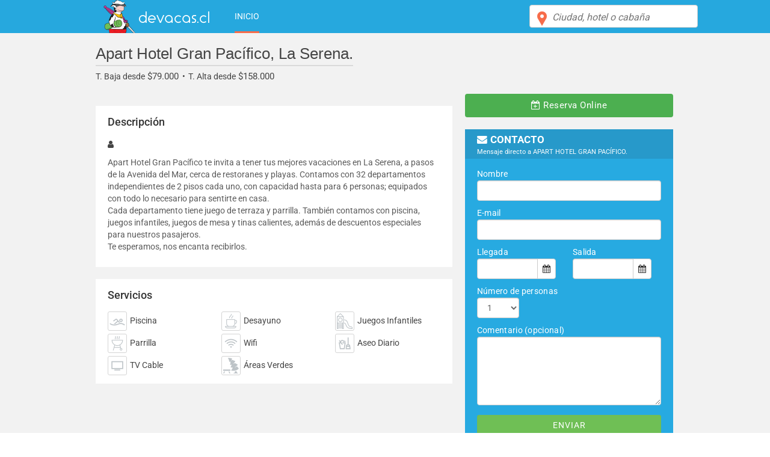

--- FILE ---
content_type: text/html; charset=utf-8
request_url: https://www.devacas.cl/apart-hotel-gran-pacifico-la-serena
body_size: 5977
content:
<!DOCTYPE html><html prefix="og: http://ogp.me/ns#" lang="es-es" dir="ltr" class='com_k2 view-item j31 '><head><base href="https://www.devacas.cl/apart-hotel-gran-pacifico-la-serena" /><meta http-equiv="content-type" content="text/html; charset=utf-8" /><meta name="keywords" content="con, cocina, dos, cuenta, lugar, refrigerador, horno, amplio, íscina, para, asados, zona, infantiles, terraza, juegos, jardín, habitaciones, distribuyen, pisos, baño" /><meta property="og:url" content="https://www.devacas.cl/apart-hotel-gran-pacifico-la-serena" /><meta property="og:type" content="article" /><meta property="og:title" content="Apart Hotel Gran Pacífico" /><meta property="og:description" content="Amplios departamentos de dos pisos. Se distribuyen en dos habitaciones, un baño, living - comedor y cocina. Todos cuentan con TV cable, terraza y cocina con horno y refrigerador. El lugar cuent" /><meta property="og:image" content="https://www.devacas.cl/media/k2/items/cache/661821a9442a8dbd824e89bd18c0fd2e_M.jpg" /><meta name="image" content="https://www.devacas.cl/media/k2/items/cache/661821a9442a8dbd824e89bd18c0fd2e_M.jpg" /><meta name="twitter:card" content="summary" /><meta name="twitter:title" content="Apart Hotel Gran Pacífico" /><meta name="twitter:description" content="Amplios departamentos de dos pisos. Se distribuyen en dos habitaciones, un baño, living - comedor y cocina. Todos cuentan con TV cable, terraza y cocina con horno y refrigerador. El lugar cuent" /><meta name="twitter:image" content="https://www.devacas.cl/media/k2/items/cache/661821a9442a8dbd824e89bd18c0fd2e_M.jpg" /><meta name="twitter:image:alt" content="Apart Hotel Gran Pacífico, La Serena" /><meta name="description" content="Amplios departamentos de dos pisos. Se distribuyen en dos habitaciones, un baño, living - comedor y cocina. Todos cuentan con TV cable, terraza y cocina con hor..." /><title>Apart Hotel Gran Pacífico | devacas.cl</title><link href="/apart-hotel-gran-pacifico-la-serena" rel="canonical" /><link href="/templates/purity_iii/favicon.ico" rel="shortcut icon" type="image/vnd.microsoft.icon" /><link rel="stylesheet" type="text/css" href="/media/plg_jchoptimize/assets/nz/cec6024f23132a1d155979d30daa28e3.css" /><link href="https://www.devacas.cl/modules/mod_avatar_slide_galleria/assets/css/galleria.classic.css" rel="stylesheet" type="text/css" /><link rel="stylesheet" type="text/css" href="/media/plg_jchoptimize/assets/nz/01f27ca6d31bc96528cb355d75b91e9f.css" /><meta name="viewport" content="width=device-width, initial-scale=1.0, maximum-scale=1.0, user-scalable=no"/><meta name="HandheldFriendly" content="true"/><meta name="apple-mobile-web-app-capable" content="YES"/><!--[if lt IE 9]>
<script src="//html5shim.googlecode.com/svn/trunk/html5.js"></script>
<script type="text/javascript" src="/plugins/system/t3/base-bs3/js/respond.min.js"></script>
<![endif]--> <!--[if lt IE 9]>
<link rel="stylesheet" href="/templates/purity_iii/css/ie8.css" type="text/css" />
<![endif]--><meta property="og:locale" content="es_ES" /><meta property="og:title" content="Apart Hotel Gran Pacífico | devacas.cl" /><meta property="og:description" content="Amplios departamentos de dos pisos. Se distribuyen en dos habitaciones, un baño, living - comedor y cocina. Todos cuentan con TV cable, terraza y cocina con hor..." /><meta property="og:type" content="article" /><meta property="og:url" content="https://www.devacas.cl/apart-hotel-gran-pacifico-la-serena" /><meta property="og:image" content="https://www.devacas.cl/media/k2/items/cache/661821a9442a8dbd824e89bd18c0fd2e_L.jpg" /><meta property="og:image:width" content="700" /><meta property="og:image:height" content="506" /><meta property="og:image:secure_url" content="https://www.devacas.cl/media/k2/items/cache/661821a9442a8dbd824e89bd18c0fd2e_L.jpg" /><meta property="og:site_name" content="Alojamiento en Chile: hoteles, cabañas, hostales, departamentos y casas por día." /><meta property="fb:app_id" content="154426421321384" /><meta name="twitter:card" content="summary" /><meta name="twitter:title" content="Apart Hotel Gran Pacífico | devacas.cl" /><meta name="twitter:description" content="Amplios departamentos de dos pisos. Se distribuyen en dos habitaciones, un baño, living - comedor y cocina. Todos cuentan con TV cable, terraza y cocina con hor..." /><meta name="twitter:url" content="https://www.devacas.cl/apart-hotel-gran-pacifico-la-serena" /><meta name="twitter:image" content="https://www.devacas.cl/media/k2/items/cache/661821a9442a8dbd824e89bd18c0fd2e_L.jpg" /> <script type="application/javascript" src="/media/plg_jchoptimize/assets/nz/5a314934952e34796bdc353e4dae6110.js"></script> </head><body><div class="t3-wrapper"> <header id="t3-mainnav" class="wrap navbar navbar-default navbar-fixed-top t3-mainnav"><div id="t3-off-canvas" class="t3-off-canvas "><div class="t3-off-canvas-header"><h2 class="t3-off-canvas-header-title"><i class="fa fa-filter"></i> Filtrar</h2><button type="button" class="close" data-dismiss="modal" aria-hidden="true">&times;</button> </div><div class="t3-off-canvas-body"> </div> </div><div class="container"><div class="navbar-header"><div class="logo logo-image"><div class="logo-image"> <a href="/" title="Alojamiento en Chile: hoteles, cabañas, hostales, departamentos y casas por día."> <img class="logo-img" src="/images/logo.png" alt="Alojamiento en Chile: hoteles, cabañas, hostales, departamentos y casas por día." /> <span>Alojamiento en Chile: hoteles, cabañas, hostales, departamentos y casas por día.</span> </a> </div></div><button type="button" class="navbar-toggle" data-toggle="collapse" data-target=".t3-navbar-collapse"> <i class="fa fa-bars"></i> </button><div class="head-search hidden-xs"><div class="custom" > <input id="example-links" placeholder="Ciudad, hotel o cabaña"> <script>var options={url:"ciudades20240222.json",getValue:"text",template:{type:"links",fields:{link:"website-link"}},theme:"square"};jQuery("#example-links").easyAutocomplete(options);</script> </div><div ></div><style type="text/css">#reservar{width:100%;padding:10px;letter-spacing:1px}</style> </div> </div> <nav class="t3-navbar-collapse navbar-collapse collapse"></nav> <nav class="t3-navbar navbar-collapse collapse"><div class="t3-megamenu" data-responsive="true"><ul itemscope itemtype="http://www.schema.org/SiteNavigationElement" class="nav navbar-nav level0"> <li itemprop='name' class="current active" data-id="241" data-level="1"> <a itemprop='url' class="" href="/" data-target="#">Inicio </a> </li> </ul> </div> </nav> </div> </header><div id="t3-mainbody" class="container t3-mainbody"><div class="row"><div id="t3-content" class="t3-content col-xs-12"><div id="system-message-container"> </div> <script type="text/javascript">function openReservaOnlineForm(){document.getElementById("reservaOnlineBtn").click();}</script><div class="bb" id="tb"><div class="column c1"> <a href="#fc" style="color:#ffffff"><div><i class="fa fa-envelope-o ta" aria-hidden="true"></i>Contactar</div></a> </div><div class="column c2" style="display:block"> <a href="#fro" style="color:#ffffff" onClick="openReservaOnlineForm();"><div><i class="fa fa-calendar ta" aria-hidden="true"></i>Reservar</div></a> </div><div class="column c3" style="display:block"> <a href="https://wa.me/+56989203517?text=Hola,%20escribo%20desde%20devacas.cl%20por%20Apart Hotel Gran Pacífico,%20quiero%20saber%20" onclick="gtag('event', 'whatsapp', {'event_category': 'complejos'});" style="color:#ffffff"><div><i class="fa fa-whatsapp ta" aria-hidden="true"></i>Whatsapp</div></a> </div><div class="column c4"> <a href="tel:+56 51 2222223" style="color:#ffffff" onclick="gtag('event', 'phone', {'event_category': 'complejos'});return SendAnEmail('The special link was clicked');"><div><i class="fa fa-phone ta" aria-hidden="true"></i>Llamar</div></a> </div></div> <span id="startOfPageId552"></span> <div id="k2Container" class="itemView itemIsFeatured"><div class="itemHeader"><h1 class="itemTitle"> Apart Hotel Gran Pacífico, La Serena. </h1></div><div class="subtiti"> <span class="pit"> <span style="display:inherit"> <span class="tempbi">T. Baja desde</span> $79.000</span> <span style="display:inherit"> <span class="tempbi"><span style="display:inherit" class="sepp">&#8226;</span>T. Alta desde</span> $158.000</span> </span> </div><div class="itemBody"><div class="section group"><div class="col span_2_of_3"><div><div class="moduletable"><div id="avatar_galleria_6971415a51450" class="galleria-classic" style="display: block;margin: auto;width:100%;"> <a href='https://www.devacas.cl/images/la-serena/gran-pacifico-cabyhot/gran-pacifico-2024-01.jpg'><img alt='' style='display:none;' src='https://www.devacas.cl/images/la-serena/gran-pacifico-cabyhot/gran-pacifico-2024-01.jpg'/></a><a href='https://www.devacas.cl/images/la-serena/gran-pacifico-cabyhot/gran-pacifico-2024-02.jpg'><img alt='' style='display:none;' src='https://www.devacas.cl/images/la-serena/gran-pacifico-cabyhot/gran-pacifico-2024-02.jpg'/></a><a href='https://www.devacas.cl/images/la-serena/gran-pacifico-cabyhot/gran-pacifico-2024-03.jpg'><img alt='' style='display:none;' src='https://www.devacas.cl/images/la-serena/gran-pacifico-cabyhot/gran-pacifico-2024-03.jpg'/></a><a href='https://www.devacas.cl/images/la-serena/gran-pacifico-cabyhot/gran-pacifico-2024-04.jpg'><img alt='' style='display:none;' src='https://www.devacas.cl/images/la-serena/gran-pacifico-cabyhot/gran-pacifico-2024-04.jpg'/></a><a href='https://www.devacas.cl/images/la-serena/gran-pacifico-cabyhot/gran-pacifico-2024-05.jpg'><img alt='' style='display:none;' src='https://www.devacas.cl/images/la-serena/gran-pacifico-cabyhot/gran-pacifico-2024-05.jpg'/></a><a href='https://www.devacas.cl/images/la-serena/gran-pacifico-cabyhot/gran-pacifico-2024-06.jpg'><img alt='' style='display:none;' src='https://www.devacas.cl/images/la-serena/gran-pacifico-cabyhot/gran-pacifico-2024-06.jpg'/></a><a href='https://www.devacas.cl/images/la-serena/gran-pacifico-cabyhot/gran-pacifico-2024-07.jpg'><img alt='' style='display:none;' src='https://www.devacas.cl/images/la-serena/gran-pacifico-cabyhot/gran-pacifico-2024-07.jpg'/></a><a href='https://www.devacas.cl/images/la-serena/gran-pacifico-cabyhot/gran-pacifico-2024-08.jpg'><img alt='' style='display:none;' src='https://www.devacas.cl/images/la-serena/gran-pacifico-cabyhot/gran-pacifico-2024-08.jpg'/></a><a href='https://www.devacas.cl/images/la-serena/gran-pacifico-cabyhot/gran-pacifico-2024-09.jpg'><img alt='' style='display:none;' src='https://www.devacas.cl/images/la-serena/gran-pacifico-cabyhot/gran-pacifico-2024-09.jpg'/></a><a href='https://www.devacas.cl/images/la-serena/gran-pacifico-cabyhot/gran-pacifico-2024-10.jpg'><img alt='' style='display:none;' src='https://www.devacas.cl/images/la-serena/gran-pacifico-cabyhot/gran-pacifico-2024-10.jpg'/></a><a href='https://www.devacas.cl/images/la-serena/gran-pacifico-cabyhot/gran-pacifico-2024-11.jpg'><img alt='' style='display:none;' src='https://www.devacas.cl/images/la-serena/gran-pacifico-cabyhot/gran-pacifico-2024-11.jpg'/></a><a href='https://www.devacas.cl/images/la-serena/gran-pacifico-cabyhot/gran-pacifico-2024-12.jpg'><img alt='' style='display:none;' src='https://www.devacas.cl/images/la-serena/gran-pacifico-cabyhot/gran-pacifico-2024-12.jpg'/></a><a href='https://www.devacas.cl/images/la-serena/gran-pacifico-cabyhot/gran-pacifico-2024-13.jpg'><img alt='' style='display:none;' src='https://www.devacas.cl/images/la-serena/gran-pacifico-cabyhot/gran-pacifico-2024-13.jpg'/></a><a href='https://www.devacas.cl/images/la-serena/gran-pacifico-cabyhot/gran-pacifico-2024-14.jpg'><img alt='' style='display:none;' src='https://www.devacas.cl/images/la-serena/gran-pacifico-cabyhot/gran-pacifico-2024-14.jpg'/></a><a href='https://www.devacas.cl/images/la-serena/gran-pacifico-cabyhot/gran-pacifico-2024-15.jpg'><img alt='' style='display:none;' src='https://www.devacas.cl/images/la-serena/gran-pacifico-cabyhot/gran-pacifico-2024-15.jpg'/></a><a href='https://www.devacas.cl/images/la-serena/gran-pacifico-cabyhot/gran-pacifico-2024-16.jpg'><img alt='' style='display:none;' src='https://www.devacas.cl/images/la-serena/gran-pacifico-cabyhot/gran-pacifico-2024-16.jpg'/></a><a href='https://www.devacas.cl/images/la-serena/gran-pacifico-cabyhot/gran-pacifico-2024-17.jpg'><img alt='' style='display:none;' src='https://www.devacas.cl/images/la-serena/gran-pacifico-cabyhot/gran-pacifico-2024-17.jpg'/></a><a href='https://www.devacas.cl/images/la-serena/gran-pacifico-cabyhot/gran-pacifico-2024-18.jpg'><img alt='' style='display:none;' src='https://www.devacas.cl/images/la-serena/gran-pacifico-cabyhot/gran-pacifico-2024-18.jpg'/></a><a href='https://www.devacas.cl/images/la-serena/gran-pacifico-cabyhot/gran-pacifico-2024-19.jpg'><img alt='' style='display:none;' src='https://www.devacas.cl/images/la-serena/gran-pacifico-cabyhot/gran-pacifico-2024-19.jpg'/></a> </div><script type="text/javascript">jQuery.noConflict();(function($)
{$(document).ready(function()
{$('#avatar_galleria_6971415a51450 .fullscreen').css("background","#000000");Galleria.loadTheme('https://www.devacas.cl/modules/mod_avatar_slide_galleria/assets/js/galleria.classic.js');Galleria.JURI="https://www.devacas.cl/modules/mod_avatar_slide_galleria/assets/images/loader.gif";Galleria.run('#avatar_galleria_6971415a51450',{wait:true,height:0.757,lightbox:false,responsive:true,transition:'slide',fullscreenTransition:'slide',transitionSpeed:500,imageCrop:'landscape',fullscreenCrop:false,imagePan:false,imagePanSmoothness:3,showCounter:true,showImagenav:true,showInfo:false,_showFullscreen:false,_showProgress:true,thumbnails:true,dataSort:false,autoplay:5000});});})(jQuery);</script> </div> </div><div class="desccab" style="display:none"><p class="preoa"></p><div class="serviciostit sale"><div class="titpreoa"><i class="fa fa-check"></i> 2</div></div><div class="detsale"></div></div><div class="desccab"><p class=serviciostit>Descripci&oacuten</p><div style="display:none"><button type="button" class="btn btn-primary btn" data-toggle="modal" data-target="#myModal"> Ver precios
</button><div class="modal fade" id="myModal" tabindex="-1" role="dialog" aria-labelledby="myModalLabel"><div class="modal-dialog" role="document"><div class="modal-content"><div class="modal-header"> <button type="button" class="close" data-dismiss="modal" aria-label="Close"><span aria-hidden="true">&times;</span></button><h4 class="modal-title" id="myModalLabel">Tarifas</h4></div><div class="modal-body"><div class="table-responsive"><table class="table"> <tbody> <tr> <td>&nbsp;</td> <td>&nbsp;</td> <td>&nbsp;</td> </tr> <tr> <td>&nbsp;</td> <td>&nbsp;</td> <td>&nbsp;</td> </tr> <tr> <td>&nbsp;</td> <td>&nbsp;</td> <td>&nbsp;</td> </tr> <tr> <td>&nbsp;</td> <td>&nbsp;</td> <td>&nbsp;</td> </tr> </tbody> </table> </div> </div><div class="modal-footer"> <button type="button" class="btn btn-default" data-dismiss="modal">Cerrar</button> </div> </div> </div> </div> </div><p class="capi"><i class="fa fa-user" aria-hidden="true"></i>&nbsp;&nbsp;</p><div class="itemFullText"><p>Apart Hotel Gran Pacífico te invita a tener tus mejores vacaciones en La Serena, a pasos de la Avenida del Mar, cerca de restoranes y playas. Contamos con 32 departamentos independientes de 2 pisos cada uno, con capacidad hasta para 6 personas; equipados con todo lo necesario para sentirte en casa. <br />Cada departamento tiene juego de terraza y parrilla. También contamos con piscina, juegos infantiles, juegos de mesa y tinas calientes, además de descuentos especiales para nuestros pasajeros.<br />Te esperamos, nos encanta recibirlos.</p></div></div><div class="servicab"><p class=serviciostit>Servicios</p><div class="servitem"><div class="servitemi"><span class="hasTooltip" data-toggle="tooltip" data-placement="top" title="Piscina" data-original-title="Piscina"><img class="iserci" src="/images/icons/piscina.png" alt="Piscina"></span>Piscina</div><div class="servitemi"><span class="hasTooltip" data-toggle="tooltip" data-placement="top" title="Parrilla" data-original-title="Parrilla"><img class="iserci" src="/images/icons/parrilla.png" alt="Parrilla"></span>Parrilla</div><div class="servitemi"><span class="hasTooltip" data-toggle="tooltip" data-placement="top" title="TV Cable" data-original-title="TV Cable"><img class="iserci" src="/images/icons/cable.png" alt="TV Cable"></span>TV Cable</div><div class="servitemi"><span class="hasTooltip" data-toggle="tooltip" data-placement="top" title="Desayuno" data-original-title="Desayuno"><img class="iserci" src="/images/icons/desayuno.png" alt="Desayuno"></span>Desayuno</div><div class="servitemi"><span class="hasTooltip" data-toggle="tooltip" data-placement="top" title="Wifi" data-original-title="Wifi"><img class="iserci" src="/images/icons/wifi.png" alt="Wifi"></span>Wifi</div><div class="servitemi"><span class="hasTooltip" data-toggle="tooltip" data-placement="top" title="Áreas Verdes" data-original-title="Áreas Verdes"><img class="iserci" src="/images/icons/areas-verdes.png" alt="Áreas Verdes"></span>Áreas Verdes</div><div class="servitemi"><span class="hasTooltip" data-toggle="tooltip" data-placement="top" title="Juegos Infantiles" data-original-title="Juegos Infantiles"><img class="iserci" src="/images/icons/juegos.png" alt="Juegos Infantiles"></span>Juegos Infantiles</div><div class="servitemi"><span class="hasTooltip" data-toggle="tooltip" data-placement="top" title="Aseo Diario" data-original-title="Aseo Diario"><img class="iserci" src="/images/icons/aseo.png" alt="Aseo Diario"></span>Aseo Diario</div></div></div></div><div class="col span_1_of_3"><div class="visible-xs"> <a href="https://wa.me/+56989203517?text=Hola,%20te%20escribo%20desde%20devacas.cl%20por%20Apart Hotel Gran Pacífico,%20quiero%20saber%20" onclick="gtag('event', 'whatsapp', {'event_category': 'complejos'});"><div class="fondow" style="display:block" ><i class="fa fa-whatsapp mr" aria-hidden="true"></i>Contactar por Whatsapp</div></a> <a href="tel:+56 51 2222223" onclick="gtag('event', 'phone', {'event_category': 'complejos'});return SendAnEmail('The special link was clicked');"><div class="fondotel"><i class="fa fa-phone-square mr" aria-hidden="true"></i>Llamar</div></a> </div> <a class="roh" href="/" target="_blank"><div class="fondoro" style="display:none" onclick="gtag('event', 'whatsapp', {'event_category': 'complejos'});"><i class="fa fa-calendar-plus-o mr" aria-hidden="true"></i>Reservar Online</div></a> <div id="fro" class="anchor arr"></div><div class="bs-example" style="display:block"><div style="margin-bottom: -3px;"> <a id="reservaOnlineBtn" href="#collapseExample" class="btn btn-reser" role="button" data-toggle="collapse" aria-expanded="true" aria-controls="collapseExample"><i class="fa fa-calendar-plus-o mr" aria-hidden="true"></i>Reserva Online</a> </div><div class="collapse" id="collapseExample" aria-expanded="true"><div class="well"><form method="post" id="userForm" target="_blank" action="https://www.devacas.cl/apart-hotel-gran-pacifico-la-serena"><div style="font-weight: 600;margin-bottom: 12px;text-align: center;">¡Reserva directa sin comisión!</div><fieldset class="form-horizontal formContainer" id="rsform_445_page_0"><div class="form-group rsform-block rsform-block-llegada"> <label class="control-label formControlLabel" data-toggle="tooltip" title="" for="llegada">Llegada</label> <div class="formControls"><div class="input-group"><input id="txtjQcal445_0" name="form[llegada]" type="text" value="" autocomplete="off" class="rsform-calendar-box form-control" /><span class="input-group-btn"><button id="btnjQ445_0" type="button" value="" autocomplete="off" class="btnCal rsform-calendar-button btn btn-default" onclick="RSFormPro.jQueryCalendar.showCalendar('445_0');"><i class="fa fa-calendar" aria-hidden="true"></i></button></span></div><div id="caljQ445_0Container" style="clear:both;display:none;position:absolute;z-index:9997"></div><input id="hiddenjQcal445_0" type="hidden" name="hidden[445_llegada]" value="" /> </div><div><span class="formValidation"><span id="component3808" class="formNoError">Ingresa una fecha de llegada</span></span> </div></div><div class="form-group rsform-block rsform-block-retiro"> <label class="control-label formControlLabel" data-toggle="tooltip" title="" for="retiro">Salida</label> <div class="formControls"><div class="input-group"><input id="txtjQcal445_1" name="form[retiro]" type="text" value="" autocomplete="off" class="rsform-calendar-box form-control" /><span class="input-group-btn"><button id="btnjQ445_1" type="button" value="" autocomplete="off" class="btnCal rsform-calendar-button btn btn-default" onclick="RSFormPro.jQueryCalendar.showCalendar('445_1');"><i class="fa fa-calendar" aria-hidden="true"></i></button></span></div><div id="caljQ445_1Container" style="clear:both;display:none;position:absolute;z-index:9996"></div><input id="hiddenjQcal445_1" type="hidden" name="hidden[445_retiro]" value="" /> </div><div><span class="formValidation"><span id="component3809" class="formNoError">Ingresa una fecha de salida</span></span> </div></div><div class="form-group rsform-block rsform-block-personas"> <label class="control-label formControlLabel" data-toggle="tooltip" title="" for="personas">Personas</label> <div class="formControls"> <select name="form[personas][]" id="personas" class="rsform-select-box form-control"><option value="1">1</option><option value="2">2</option><option value="3">3</option><option value="4">4</option><option value="5">5</option><option value="6">6</option><option value="7">7</option><option value="8">8</option></select> </div><div><span class="formValidation"><span id="component3806" class="formNoError">Invalid Input</span></span> </div></div><div class="rsform-block rsform-block-submit"><div id="overlap"><div class="lds-ellipsis"><div></div><div></div><div></div><div></div></div></div> <span id="submit-section"><div class="formControlLabel"></div><div class="formControls"><div class="formBody"><button type="submit" name="form[Submit]" id="Submit" onclick="anchorPoint();" class="rsform-submit-button  btn btn-primary" >Ver Precios</button><span class="formValidation"></span></div><p class="formDescription"></p></div></span> </div></fieldset><input type="hidden" name="form[formId]" value="445"/></form></div></div></div><div id="fc" class="anchor arr"></div><div class="fondotitcontacto"><i class="fa fa-envelope" aria-hidden="true"></i><span>Contacto</span></div><div class="mensajedir">Mensaje directo a <span class="cabupper">Apart Hotel Gran Pacífico</span>.</div><div class="contactocab"><form method="post" id="userForm" action="https://www.devacas.cl/apart-hotel-gran-pacifico-la-serena"><fieldset class="formHorizontal formContainer" id="rsform_62_page_0"><div class="form-group rsform-block rsform-block-nombre"> <label class="control-label formControlLabel" data-toggle="tooltip" title="" for="nombre">Nombre</label> <div class="formControls"> <input type="text" value="" name="form[nombre]" id="nombre" class="rsform-input-box form-control" /> </div><div><span class="formValidation"><span id="component2266" class="formNoError">Por favor escribe tu nombre</span></span> </div></div><div class="form-group rsform-block rsform-block-email"> <label class="control-label formControlLabel" data-toggle="tooltip" title="" for="email">E-mail</label> <div class="formControls"> <input type="text" value="" size="20" name="form[email]" id="email" class="rsform-input-box form-control" /> </div><div><span class="formValidation"><span id="component2267" class="formNoError">E-mail inválido</span></span> </div></div><div class="form-group rsform-block rsform-block-llegada"> <label class="control-label formControlLabel" data-toggle="tooltip" title="" for="llegada">Llegada</label> <div class="formControls"><div class="input-group"><input id="txtjQcal315_0" name="form[llegada]" type="text" readonly="readonly" value="" autocomplete="off" class="rsform-calendar-box form-control" /><span class="input-group-btn"><button id="btnjQ315_0" type="button" value="" autocomplete="off" class="btnCal rsform-calendar-button btn btn-default" onclick="RSFormPro.jQueryCalendar.showCalendar('315_0');"><i class="fa fa-calendar" aria-hidden="true"></i></button></span></div><div id="caljQ315_0Container" style="clear:both;display:none;position:absolute;z-index:9994"></div><input id="hiddenjQcal315_0" type="hidden" name="hidden[315_llegada]" value="" /> </div><div><span class="formValidation"><span id="component3444" class="formNoError">Ingresa una fecha de llegada</span></span> </div></div><div class="form-group rsform-block rsform-block-retiro"> <label class="control-label formControlLabel" data-toggle="tooltip" title="" for="retiro">Salida</label> <div class="formControls"><div class="input-group"><input id="txtjQcal315_1" name="form[retiro]" type="text" readonly="readonly" value="" autocomplete="off" class="rsform-calendar-box form-control" /><span class="input-group-btn"><button id="btnjQ315_1" type="button" value="" autocomplete="off" class="btnCal rsform-calendar-button btn btn-default" onclick="RSFormPro.jQueryCalendar.showCalendar('315_1');"><i class="fa fa-calendar" aria-hidden="true"></i></button></span></div><div id="caljQ315_1Container" style="clear:both;display:none;position:absolute;z-index:9993"></div><input id="hiddenjQcal315_1" type="hidden" name="hidden[315_retiro]" value="" /> </div><div><span class="formValidation"><span id="component3445" class="formNoError">Ingresa una fecha de salida</span></span> </div></div><div class="form-group rsform-block rsform-block-personas"> <label class="control-label formControlLabel" data-toggle="tooltip" title="" for="personas">Número de personas</label> <div class="formControls"> <select name="form[personas][]" id="personas" class="rsform-select-box form-control"><option value="1">1</option><option value="2">2</option><option value="3">3</option><option value="4">4</option><option value="5">5</option><option value="6">6</option><option value="7">7</option><option value="8">8</option></select> </div><div><span class="formValidation"><span id="component2270" class="formNoError">Invalid Input</span></span> </div></div><div class="form-group rsform-block rsform-block-comentario"> <label class="control-label formControlLabel" data-toggle="tooltip" title="" for="comentario">Comentario (opcional)</label> <div class="formControls"> <textarea cols="50" rows="5" name="form[comentario]" id="comentario" class="rsform-text-box form-control"></textarea> </div><div><span class="formValidation"><span id="component2271" class="formNoError">Invalid Input</span></span> </div></div><div class="rsform-block rsform-block-submit"><div id="overlap"><div class="lds-ellipsis"><div></div><div></div><div></div><div></div></div></div> <span id="submit-section"><div class="formControlLabel"></div><div class="formControls"><div class="formBody"><button type="submit" name="form[Submit]" id="Submit" onclick="showProcessing(); anchorPoint();" class="rsform-submit-button  btn btn-primary" >Enviar</button><span class="formValidation"></span></div><p class="formDescription"></p></div></span> </div></fieldset><input type="hidden" name="form[formId]" value="315"/></form></div><div class="mapa"><p class="titmap"><img src="/ubi.jpg" class="ubif" alt="Ubicacion">Ubicaci&oacute;n</p><div class="direccion"> Avenida Pacífico 3490 </div><div> <iframe class='embedGoogleMap' width='100%' height='260' style='border: 0px solid #000000' src='https://maps.google.com/?q=-29.926451%2C-71.276228&z=14&t=m&hl=es&iwloc=near&output=svembed'></iframe> </div> </div> </div> </div><div></div><div class="clr"></div><div class="clr"></div></div></div></div></div></div><div class="wrap t3-sl t3-sl-2"><div class="container"><div class="t3-spotlight t3-spotlight-2  row"><div class=" col-lg-12 col-md-12 col-sm-12 col-xs-12"><div class="t3-module modulecab " id="Mod964"><div class="module-inner"><div class="module-ct"><div class="customcab" ><div class="titp">La Serena:</div><div class="piec"> <a href="/la-serena" class="botonc">Todos</a> <a href="/cabanas-en-la-serena" class="botonc">Cabañas</a> <a href="/hoteles-en-la-serena" class="botonc">Hoteles</a> <a href="/hostales-en-la-serena" class="botonc">Hostales</a> </div></div></div></div></div></div></div></div></div><nav class="wrap t3-navhelper "><div class="container"> </div> </nav><div id="back-to-top" data-spy="affix" data-offset-top="300" class="back-to-top hidden-xs hidden-sm affix-top"> <button class="btn btn-primary" title="Back to Top"><i class="fa fa-caret-up"></i></button> </div> <script type="text/javascript">(function($){$('#back-to-top').on('click',function(){$("html, body").animate({scrollTop:0},500);return false;});$(window).load(function(){if((parseInt($(window).height())*2)>(parseInt($(document).height()))){$('#back-to-top').hide();}});})(jQuery);</script><footer id="t3-footer" class="wrap t3-footer"><section class="t3-copyright"><div class="container"><div class="row"><div class="col-md-12 copyright "><style type="text/css">.mix-category,.mix-author{background-color:#444;padding:4px 6px;font-size:12px}.inner-mixb h2{font-size:15.5px;line-height:22px;font-family:'Roboto Condensed',sans-serif;color:#666}.precioc{color:#444}.page-title,.page-header h1{margin:15px 0 0;font-size:22px}.mix-filters .button,.inner-mix .button{font-size:13px}div.rsck2-title>h2{margin:6px 0 8px}.sl{margin-bottom:4px}.modal{z-index:99999999}.modal-open .modal{background:rgba(0,0,0,0.5)}.form-group{margin-bottom:10px}</style><div class="custom" ><p style="text-align: center;">Contacto info@devacas.cl</p><p style="text-align: center;">© devacas.cl, 2020 - Todos los Derechos Reservados</p></div></div></div></div></section></footer></div></body></html>